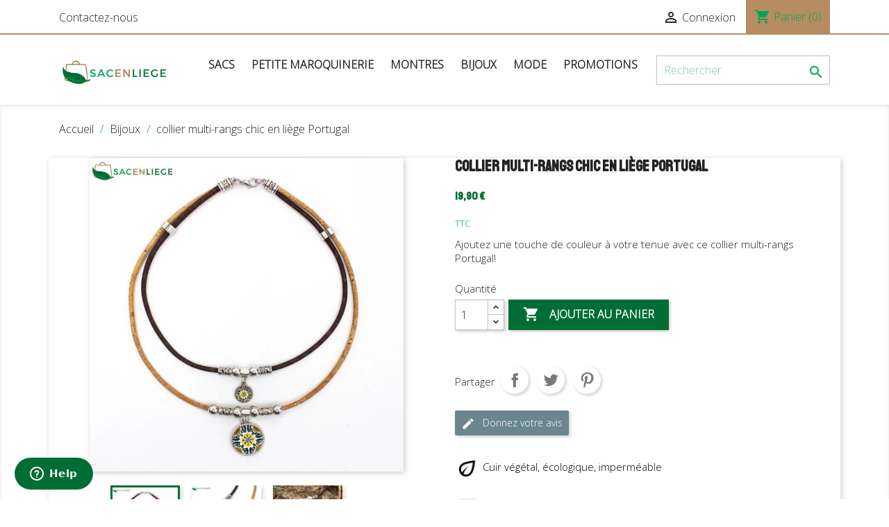

--- FILE ---
content_type: text/html; charset=utf-8
request_url: https://sacenliege.fr/bijoux/2021513-collier-multi-rangs-chic-liege-Portugal.html
body_size: 18756
content:
<!-- begin catalog/product.tpl -->
<!doctype html>
<html lang="fr">

  <head>
    
      
<meta charset="utf-8">
<!-- Start of  Zendesk Widget script -->
<script id="ze-snippet" src="https://static.zdassets.com/ekr/snippet.js?key=cb8a428f-994f-48b2-934a-69a8509b7c15"> </script>
<!-- End of  Zendesk Widget script -->


  <meta http-equiv="x-ua-compatible" content="ie=edge">



  <link rel="canonical" href="https://sacenliege.fr/bijoux/2021513-collier-multi-rangs-chic-liege-Portugal.html">

  <title>collier multi-rangs chic en liège Portugal</title>
  <meta name="description" content="Si vous appréciez les bijoux colorés et la mosaïque, ce collier multi-rangs chic en liège est fait pour vous! Un cadeau idéal pour femme.">
  <meta name="keywords" content="">
      
                  <link rel="alternate" href="https://sacenliege.fr/bijoux/2021513-collier-multi-rangs-chic-liege-Portugal.html" hreflang="fr">
        

<link rel="preconnect" href="https://fonts.gstatic.com">
<link href="https://fonts.googleapis.com/css2?family=Open+Sans:wght@300&family=Staatliches&display=swap" rel="stylesheet">

  <meta name="viewport" content="width=device-width, initial-scale=1">



  <link rel="icon" type="image/vnd.microsoft.icon" href="/img/favicon.ico?1601764667">
  <link rel="shortcut icon" type="image/x-icon" href="/img/favicon.ico?1601764667">



    <link rel="stylesheet" href="https://sacenliege.fr/themes/classic/assets/css/theme.css" type="text/css" media="all">
  <link rel="stylesheet" href="https://sacenliege.fr/modules/blockreassurance/views/css/front.css" type="text/css" media="all">
  <link rel="stylesheet" href="https://sacenliege.fr/modules/everpsblog/views/css/everpsblog-columns.css" type="text/css" media="all">
  <link rel="stylesheet" href="https://sacenliege.fr/modules/everpsblog/views/css/everpsblog-all.css" type="text/css" media="all">
  <link rel="stylesheet" href="https://sacenliege.fr/modules/productcomments/views/css/productcomments.css" type="text/css" media="all">
  <link rel="stylesheet" href="https://sacenliege.fr/js/jquery/ui/themes/base/minified/jquery-ui.min.css" type="text/css" media="all">
  <link rel="stylesheet" href="https://sacenliege.fr/js/jquery/ui/themes/base/minified/jquery.ui.theme.min.css" type="text/css" media="all">
  <link rel="stylesheet" href="https://sacenliege.fr/modules/ps_imageslider/css/homeslider.css" type="text/css" media="all">
  <link rel="stylesheet" href="https://sacenliege.fr/modules/ps_legalcompliance/views/css/aeuc_front.css" type="text/css" media="all">
  <link rel="stylesheet" href="https://sacenliege.fr/themes/classic/assets/css/custom.css" type="text/css" media="all">




  

  <script type="text/javascript">
        var prestashop = {"cart":{"products":[],"totals":{"total":{"type":"total","label":"Total","amount":0,"value":"0,00\u00a0\u20ac"},"total_including_tax":{"type":"total","label":"Total TTC","amount":0,"value":"0,00\u00a0\u20ac"},"total_excluding_tax":{"type":"total","label":"Total HT :","amount":0,"value":"0,00\u00a0\u20ac"}},"subtotals":{"products":{"type":"products","label":"Sous-total","amount":0,"value":"0,00\u00a0\u20ac"},"discounts":null,"shipping":{"type":"shipping","label":"Livraison","amount":0,"value":"gratuit"},"tax":{"type":"tax","label":"Taxes incluses","amount":0,"value":"0,00\u00a0\u20ac"}},"products_count":0,"summary_string":"0 articles","vouchers":{"allowed":1,"added":[]},"discounts":[],"minimalPurchase":0,"minimalPurchaseRequired":""},"currency":{"name":"Euro","iso_code":"EUR","iso_code_num":"978","sign":"\u20ac"},"customer":{"lastname":null,"firstname":null,"email":null,"birthday":null,"newsletter":null,"newsletter_date_add":null,"optin":null,"website":null,"company":null,"siret":null,"ape":null,"is_logged":false,"gender":{"type":null,"name":null},"addresses":[]},"language":{"name":"Fran\u00e7ais (French)","iso_code":"fr","locale":"fr-FR","language_code":"fr","is_rtl":"0","date_format_lite":"d\/m\/Y","date_format_full":"d\/m\/Y H:i:s","id":1},"page":{"title":"","canonical":null,"meta":{"title":"collier multi-rangs chic en li\u00e8ge Portugal","description":"Si vous appr\u00e9ciez les bijoux color\u00e9s et la mosa\u00efque, ce collier multi-rangs chic en li\u00e8ge est fait pour vous! Un cadeau id\u00e9al pour femme.","keywords":"","robots":"index"},"page_name":"product","body_classes":{"lang-fr":true,"lang-rtl":false,"country-FR":true,"currency-EUR":true,"layout-full-width":true,"page-product":true,"tax-display-enabled":true,"product-id-2021513":true,"product-collier multi-rangs chic en li\u00e8ge Portugal":true,"product-id-category-42":true,"product-id-manufacturer-0":true,"product-id-supplier-0":true,"product-available-for-order":true},"admin_notifications":[]},"shop":{"name":"sacenliege.fr","logo":"\/img\/sacenliege-logo-1601764667.jpg","stores_icon":"\/img\/logo_stores.png","favicon":"\/img\/favicon.ico"},"urls":{"base_url":"https:\/\/sacenliege.fr\/","current_url":"https:\/\/sacenliege.fr\/bijoux\/2021513-collier-multi-rangs-chic-liege-Portugal.html","shop_domain_url":"https:\/\/sacenliege.fr","img_ps_url":"https:\/\/sacenliege.fr\/img\/","img_cat_url":"https:\/\/sacenliege.fr\/img\/c\/","img_lang_url":"https:\/\/sacenliege.fr\/img\/l\/","img_prod_url":"https:\/\/sacenliege.fr\/img\/p\/","img_manu_url":"https:\/\/sacenliege.fr\/img\/m\/","img_sup_url":"https:\/\/sacenliege.fr\/img\/su\/","img_ship_url":"https:\/\/sacenliege.fr\/img\/s\/","img_store_url":"https:\/\/sacenliege.fr\/img\/st\/","img_col_url":"https:\/\/sacenliege.fr\/img\/co\/","img_url":"https:\/\/sacenliege.fr\/themes\/classic\/assets\/img\/","css_url":"https:\/\/sacenliege.fr\/themes\/classic\/assets\/css\/","js_url":"https:\/\/sacenliege.fr\/themes\/classic\/assets\/js\/","pic_url":"https:\/\/sacenliege.fr\/upload\/","pages":{"address":"https:\/\/sacenliege.fr\/adresse","addresses":"https:\/\/sacenliege.fr\/adresses","authentication":"https:\/\/sacenliege.fr\/connexion","cart":"https:\/\/sacenliege.fr\/panier","category":"https:\/\/sacenliege.fr\/index.php?controller=category","cms":"https:\/\/sacenliege.fr\/index.php?controller=cms","contact":"https:\/\/sacenliege.fr\/nous-contacter","discount":"https:\/\/sacenliege.fr\/reduction","guest_tracking":"https:\/\/sacenliege.fr\/suivi-commande-invite","history":"https:\/\/sacenliege.fr\/historique-commandes","identity":"https:\/\/sacenliege.fr\/identite","index":"https:\/\/sacenliege.fr\/","my_account":"https:\/\/sacenliege.fr\/mon-compte","order_confirmation":"https:\/\/sacenliege.fr\/confirmation-commande","order_detail":"https:\/\/sacenliege.fr\/index.php?controller=order-detail","order_follow":"https:\/\/sacenliege.fr\/suivi-commande","order":"https:\/\/sacenliege.fr\/commande","order_return":"https:\/\/sacenliege.fr\/index.php?controller=order-return","order_slip":"https:\/\/sacenliege.fr\/avoirs","pagenotfound":"https:\/\/sacenliege.fr\/page-introuvable","password":"https:\/\/sacenliege.fr\/recuperation-mot-de-passe","pdf_invoice":"https:\/\/sacenliege.fr\/index.php?controller=pdf-invoice","pdf_order_return":"https:\/\/sacenliege.fr\/index.php?controller=pdf-order-return","pdf_order_slip":"https:\/\/sacenliege.fr\/index.php?controller=pdf-order-slip","prices_drop":"https:\/\/sacenliege.fr\/promotions","product":"https:\/\/sacenliege.fr\/index.php?controller=product","search":"https:\/\/sacenliege.fr\/recherche","sitemap":"https:\/\/sacenliege.fr\/plan du site","stores":"https:\/\/sacenliege.fr\/magasins","supplier":"https:\/\/sacenliege.fr\/fournisseur","register":"https:\/\/sacenliege.fr\/connexion?create_account=1","order_login":"https:\/\/sacenliege.fr\/commande?login=1"},"alternative_langs":{"fr":"https:\/\/sacenliege.fr\/bijoux\/2021513-collier-multi-rangs-chic-liege-Portugal.html"},"theme_assets":"\/themes\/classic\/assets\/","actions":{"logout":"https:\/\/sacenliege.fr\/?mylogout="},"no_picture_image":{"bySize":{"small_default":{"url":"https:\/\/sacenliege.fr\/img\/p\/fr-default-small_default.jpg","width":98,"height":98},"cart_default":{"url":"https:\/\/sacenliege.fr\/img\/p\/fr-default-cart_default.jpg","width":125,"height":125},"home_default":{"url":"https:\/\/sacenliege.fr\/img\/p\/fr-default-home_default.jpg","width":250,"height":250},"medium_default":{"url":"https:\/\/sacenliege.fr\/img\/p\/fr-default-medium_default.jpg","width":452,"height":452},"large_default":{"url":"https:\/\/sacenliege.fr\/img\/p\/fr-default-large_default.jpg","width":800,"height":800}},"small":{"url":"https:\/\/sacenliege.fr\/img\/p\/fr-default-small_default.jpg","width":98,"height":98},"medium":{"url":"https:\/\/sacenliege.fr\/img\/p\/fr-default-home_default.jpg","width":250,"height":250},"large":{"url":"https:\/\/sacenliege.fr\/img\/p\/fr-default-large_default.jpg","width":800,"height":800},"legend":""}},"configuration":{"display_taxes_label":true,"display_prices_tax_incl":true,"is_catalog":false,"show_prices":true,"opt_in":{"partner":true},"quantity_discount":{"type":"discount","label":"Remise"},"voucher_enabled":1,"return_enabled":0},"field_required":[],"breadcrumb":{"links":[{"title":"Accueil","url":"https:\/\/sacenliege.fr\/"},{"title":"Bijoux","url":"https:\/\/sacenliege.fr\/42-bijoux"},{"title":"collier multi-rangs chic en li\u00e8ge Portugal","url":"https:\/\/sacenliege.fr\/bijoux\/2021513-collier-multi-rangs-chic-liege-Portugal.html"}],"count":3},"link":{"protocol_link":"https:\/\/","protocol_content":"https:\/\/"},"time":1770076539,"static_token":"e8c0bec9ed26817676ef73045eeb0756","token":"7d6ede50b1ce8c8df90d43ccfffc5ea8"};
        var psr_icon_color = "#F19D76";
      </script>



  
<!-- begin module:ps_feeder/views/template/hook/ps_feeder.tpl -->
<!-- begin /home/u363975029/domains/sacenliege.fr/public_html/modules/ps_feeder/views/template/hook/ps_feeder.tpl --><link rel="alternate" type="application/rss+xml" title="collier multi-rangs chic en liège Portugal" href="//sacenliege.fr/module/ps_feeder/rss?id_category=42&orderby=position&orderway=asc">
<!-- end /home/u363975029/domains/sacenliege.fr/public_html/modules/ps_feeder/views/template/hook/ps_feeder.tpl -->
<!-- end module:ps_feeder/views/template/hook/ps_feeder.tpl -->




    
  <meta property="og:type" content="product">
  <meta property="og:url" content="https://sacenliege.fr/bijoux/2021513-collier-multi-rangs-chic-liege-Portugal.html">
  <meta property="og:title" content="collier multi-rangs chic en liège Portugal">
  <meta property="og:site_name" content="sacenliege.fr">
  <meta property="og:description" content="Si vous appréciez les bijoux colorés et la mosaïque, ce collier multi-rangs chic en liège est fait pour vous! Un cadeau idéal pour femme.">
  <meta property="og:image" content="https://sacenliege.fr/794-large_default/collier-multi-rangs-chic-liege-Portugal.jpg">
      <meta property="product:pretax_price:amount" content="19.9">
    <meta property="product:pretax_price:currency" content="EUR">
    <meta property="product:price:amount" content="19.9">
    <meta property="product:price:currency" content="EUR">
    
  </head>

  <body id="product" class="lang-fr country-fr currency-eur layout-full-width page-product tax-display-enabled product-id-2021513 product-collier-multi-rangs-chic-en-liege-portugal product-id-category-42 product-id-manufacturer-0 product-id-supplier-0 product-available-for-order">

    
      
    

    <main>
      
              

      <header id="header">
        
          
  <div class="header-banner">
    
  </div>



  <nav class="header-nav">
    <div class="container">
      <div class="row">
        <div class="hidden-sm-down">
          <div class="col-md-5 col-xs-12">
            
<!-- begin module:ps_contactinfo/nav.tpl -->
<!-- begin /home/u363975029/domains/sacenliege.fr/public_html/themes/classic/modules/ps_contactinfo/nav.tpl --><div id="_desktop_contact_link">
  <div id="contact-link">
          <a href="https://sacenliege.fr/nous-contacter">Contactez-nous</a>
      </div>
</div>
<!-- end /home/u363975029/domains/sacenliege.fr/public_html/themes/classic/modules/ps_contactinfo/nav.tpl -->
<!-- end module:ps_contactinfo/nav.tpl -->

          </div>
          <div class="col-md-7 right-nav">
              
<!-- begin module:ps_customersignin/ps_customersignin.tpl -->
<!-- begin /home/u363975029/domains/sacenliege.fr/public_html/themes/classic/modules/ps_customersignin/ps_customersignin.tpl --><div id="_desktop_user_info">
  <div class="user-info">
          <a
        href="https://sacenliege.fr/mon-compte"
        title="Identifiez-vous"
        rel="nofollow"
      >
        <i class="material-icons">&#xE7FF;</i>
        <span class="hidden-sm-down">Connexion</span>
      </a>
      </div>
</div>
<!-- end /home/u363975029/domains/sacenliege.fr/public_html/themes/classic/modules/ps_customersignin/ps_customersignin.tpl -->
<!-- end module:ps_customersignin/ps_customersignin.tpl -->

<!-- begin module:ps_shoppingcart/ps_shoppingcart.tpl -->
<!-- begin /home/u363975029/domains/sacenliege.fr/public_html/themes/classic/modules/ps_shoppingcart/ps_shoppingcart.tpl --><div id="_desktop_cart">
  <div class="blockcart cart-preview inactive" data-refresh-url="//sacenliege.fr/module/ps_shoppingcart/ajax">
    <div class="header">
              <i class="material-icons shopping-cart">shopping_cart</i>
        <span class="hidden-sm-down">Panier</span>
        <span class="cart-products-count">(0)</span>
          </div>
  </div>
</div>
<!-- end /home/u363975029/domains/sacenliege.fr/public_html/themes/classic/modules/ps_shoppingcart/ps_shoppingcart.tpl -->
<!-- end module:ps_shoppingcart/ps_shoppingcart.tpl -->

          </div>
        </div>
        <div class="hidden-md-up text-sm-center mobile">
          <div class="float-xs-left" id="menu-icon">
            <i class="material-icons d-inline">&#xE5D2;</i>
          </div>
          <div class="float-xs-right" id="_mobile_cart"></div>
          <div class="float-xs-right" id="_mobile_user_info"></div>
          <div class="top-logo" id="_mobile_logo"></div>
          <div class="clearfix"></div>
        </div>
      </div>
    </div>
  </nav>



  <div class="header-top">
    <div class="container">
       <div class="row">
        <div class="col-md-2 hidden-sm-down" id="_desktop_logo">
                            <a href="https://sacenliege.fr/">
                  <img class="logo img-responsive" src="/img/sacenliege-logo-1601764667.jpg" alt="sacenliege.fr">
                </a>
                    </div>
        <div class="col-md-10 col-sm-12 position-static">
          
<!-- begin module:ps_mainmenu/ps_mainmenu.tpl -->
<!-- begin /home/u363975029/domains/sacenliege.fr/public_html/themes/classic/modules/ps_mainmenu/ps_mainmenu.tpl -->

<div class="menu js-top-menu position-static hidden-sm-down" id="_desktop_top_menu">
    
          <ul class="top-menu" id="top-menu" data-depth="0">
                    <li class="category" id="category-12">
                          <a
                class="dropdown-item"
                href="https://sacenliege.fr/12-sac-en-liege" data-depth="0"
                              >
                                                                      <span class="float-xs-right hidden-md-up">
                    <span data-target="#top_sub_menu_35098" data-toggle="collapse" class="navbar-toggler collapse-icons">
                      <i class="material-icons add">&#xE313;</i>
                      <i class="material-icons remove">&#xE316;</i>
                    </span>
                  </span>
                                Sacs
              </a>
                            <div  class="popover sub-menu js-sub-menu collapse" id="top_sub_menu_35098">
                
          <ul class="top-menu"  data-depth="1">
                    <li class="category" id="category-36">
                          <a
                class="dropdown-item dropdown-submenu"
                href="https://sacenliege.fr/36-sac-a-main" data-depth="1"
                              >
                                Sacs à main
              </a>
                          </li>
                    <li class="category" id="category-37">
                          <a
                class="dropdown-item dropdown-submenu"
                href="https://sacenliege.fr/37-sac-a-dos" data-depth="1"
                              >
                                Sacs à dos
              </a>
                          </li>
                    <li class="category" id="category-38">
                          <a
                class="dropdown-item dropdown-submenu"
                href="https://sacenliege.fr/38-sac-bandouliere" data-depth="1"
                              >
                                Sacs bandoulières
              </a>
                          </li>
                    <li class="category" id="category-39">
                          <a
                class="dropdown-item dropdown-submenu"
                href="https://sacenliege.fr/39-tote-bag" data-depth="1"
                              >
                                Tote bags
              </a>
                          </li>
              </ul>
    
              </div>
                          </li>
                    <li class="category" id="category-41">
                          <a
                class="dropdown-item"
                href="https://sacenliege.fr/41-maroquinerie-liege" data-depth="0"
                              >
                                                                      <span class="float-xs-right hidden-md-up">
                    <span data-target="#top_sub_menu_85715" data-toggle="collapse" class="navbar-toggler collapse-icons">
                      <i class="material-icons add">&#xE313;</i>
                      <i class="material-icons remove">&#xE316;</i>
                    </span>
                  </span>
                                Petite maroquinerie
              </a>
                            <div  class="popover sub-menu js-sub-menu collapse" id="top_sub_menu_85715">
                
          <ul class="top-menu"  data-depth="1">
                    <li class="category" id="category-13">
                          <a
                class="dropdown-item dropdown-submenu"
                href="https://sacenliege.fr/13-portefeuilles" data-depth="1"
                              >
                                Portefeuilles
              </a>
                          </li>
                    <li class="category" id="category-31">
                          <a
                class="dropdown-item dropdown-submenu"
                href="https://sacenliege.fr/31-porte-monnaies" data-depth="1"
                              >
                                Porte-monnaies
              </a>
                          </li>
                    <li class="category" id="category-32">
                          <a
                class="dropdown-item dropdown-submenu"
                href="https://sacenliege.fr/32-trousse" data-depth="1"
                              >
                                Trousses
              </a>
                          </li>
              </ul>
    
              </div>
                          </li>
                    <li class="category" id="category-33">
                          <a
                class="dropdown-item"
                href="https://sacenliege.fr/33-montre" data-depth="0"
                              >
                                Montres
              </a>
                          </li>
                    <li class="category" id="category-42">
                          <a
                class="dropdown-item"
                href="https://sacenliege.fr/42-bijoux" data-depth="0"
                              >
                                                                      <span class="float-xs-right hidden-md-up">
                    <span data-target="#top_sub_menu_65674" data-toggle="collapse" class="navbar-toggler collapse-icons">
                      <i class="material-icons add">&#xE313;</i>
                      <i class="material-icons remove">&#xE316;</i>
                    </span>
                  </span>
                                Bijoux
              </a>
                            <div  class="popover sub-menu js-sub-menu collapse" id="top_sub_menu_65674">
                
          <ul class="top-menu"  data-depth="1">
                    <li class="category" id="category-14">
                          <a
                class="dropdown-item dropdown-submenu"
                href="https://sacenliege.fr/14-bracelet" data-depth="1"
                              >
                                Bracelets
              </a>
                          </li>
                    <li class="category" id="category-15">
                          <a
                class="dropdown-item dropdown-submenu"
                href="https://sacenliege.fr/15-bague" data-depth="1"
                              >
                                Bagues
              </a>
                          </li>
                    <li class="category" id="category-16">
                          <a
                class="dropdown-item dropdown-submenu"
                href="https://sacenliege.fr/16-boucles-d-oreilles" data-depth="1"
                              >
                                Boucles d&#039;oreilles
              </a>
                          </li>
                    <li class="category" id="category-17">
                          <a
                class="dropdown-item dropdown-submenu"
                href="https://sacenliege.fr/17-collier" data-depth="1"
                              >
                                Colliers
              </a>
                          </li>
              </ul>
    
              </div>
                          </li>
                    <li class="category" id="category-40">
                          <a
                class="dropdown-item"
                href="https://sacenliege.fr/40-mode-liege" data-depth="0"
                              >
                                                                      <span class="float-xs-right hidden-md-up">
                    <span data-target="#top_sub_menu_49185" data-toggle="collapse" class="navbar-toggler collapse-icons">
                      <i class="material-icons add">&#xE313;</i>
                      <i class="material-icons remove">&#xE316;</i>
                    </span>
                  </span>
                                Mode
              </a>
                            <div  class="popover sub-menu js-sub-menu collapse" id="top_sub_menu_49185">
                
          <ul class="top-menu"  data-depth="1">
                    <li class="category" id="category-19">
                          <a
                class="dropdown-item dropdown-submenu"
                href="https://sacenliege.fr/19-noeud-papillon" data-depth="1"
                              >
                                Noeuds papillon
              </a>
                          </li>
                    <li class="category" id="category-18">
                          <a
                class="dropdown-item dropdown-submenu"
                href="https://sacenliege.fr/18-lunettes" data-depth="1"
                              >
                                Lunettes et étuis
              </a>
                          </li>
                    <li class="category" id="category-34">
                          <a
                class="dropdown-item dropdown-submenu"
                href="https://sacenliege.fr/34-bouton-de-manchette" data-depth="1"
                              >
                                Boutons de manchette
              </a>
                          </li>
              </ul>
    
              </div>
                          </li>
                    <li class="link" id="lnk-promotions">
                          <a
                class="dropdown-item"
                href="https://sacenliege.fr/promotions" data-depth="0"
                              >
                                Promotions
              </a>
                          </li>
              </ul>
    
    <div class="clearfix"></div>
</div>
<!-- end /home/u363975029/domains/sacenliege.fr/public_html/themes/classic/modules/ps_mainmenu/ps_mainmenu.tpl -->
<!-- end module:ps_mainmenu/ps_mainmenu.tpl -->

<!-- begin module:ps_searchbar/ps_searchbar.tpl -->
<!-- begin /home/u363975029/domains/sacenliege.fr/public_html/themes/classic/modules/ps_searchbar/ps_searchbar.tpl --><!-- Block search module TOP -->
<div id="search_widget" class="search-widget" data-search-controller-url="//sacenliege.fr/recherche">
	<form method="get" action="//sacenliege.fr/recherche">
		<input type="hidden" name="controller" value="search">
		<input type="text" name="s" value="" placeholder="Rechercher" aria-label="Rechercher">
		<button type="submit">
			<i class="material-icons search">&#xE8B6;</i>
      <span class="hidden-xl-down">Rechercher</span>
		</button>
	</form>
</div>
<!-- /Block search module TOP -->
<!-- end /home/u363975029/domains/sacenliege.fr/public_html/themes/classic/modules/ps_searchbar/ps_searchbar.tpl -->
<!-- end module:ps_searchbar/ps_searchbar.tpl -->

          <div class="clearfix"></div>
        </div>
      </div>
      <div id="mobile_top_menu_wrapper" class="row hidden-md-up" style="display:none;">
        <div class="js-top-menu mobile" id="_mobile_top_menu"></div>
        <div class="js-top-menu-bottom">
          <div id="_mobile_currency_selector"></div>
          <div id="_mobile_language_selector"></div>
          <div id="_mobile_contact_link"></div>
        </div>
      </div>
    </div>
  </div>
  

        
      </header>

      
        
<aside id="notifications">
  <div class="container">
    
    
    
      </div>
</aside>
      

      <section id="wrapper">
        
        <div class="container">
          
            <nav data-depth="3" class="breadcrumb hidden-sm-down">
  <ol itemscope itemtype="http://schema.org/BreadcrumbList">
    
              
          <li itemprop="itemListElement" itemscope itemtype="http://schema.org/ListItem">
            <a itemprop="item" href="https://sacenliege.fr/">
              <span itemprop="name">Accueil</span>
            </a>
            <meta itemprop="position" content="1">
          </li>
        
              
          <li itemprop="itemListElement" itemscope itemtype="http://schema.org/ListItem">
            <a itemprop="item" href="https://sacenliege.fr/42-bijoux">
              <span itemprop="name">Bijoux</span>
            </a>
            <meta itemprop="position" content="2">
          </li>
        
              
          <li itemprop="itemListElement" itemscope itemtype="http://schema.org/ListItem">
            <a itemprop="item" href="https://sacenliege.fr/bijoux/2021513-collier-multi-rangs-chic-liege-Portugal.html">
              <span itemprop="name">collier multi-rangs chic en liège Portugal</span>
            </a>
            <meta itemprop="position" content="3">
          </li>
        
          
  </ol>
</nav>
          

          

          
  <div id="content-wrapper">
    
    

  <section id="main" itemscope itemtype="https://schema.org/Product">
    <meta itemprop="url" content="https://sacenliege.fr/bijoux/2021513-collier-multi-rangs-chic-liege-Portugal.html">

    <div class="row product-container">
      <div class="col-md-6">
        
          <section class="page-content" id="content">
            
              <!-- @todo: use include file='catalog/_partials/product-flags.tpl'} -->
              
                <ul class="product-flags">
                                  </ul>
              

              
                <div class="images-container">
  
    <div class="product-cover">
              <img class="js-qv-product-cover" src="https://sacenliege.fr/794-large_default/collier-multi-rangs-chic-liege-Portugal.jpg" alt="" title="" style="width:100%;" itemprop="image">
        <div class="layer hidden-sm-down" data-toggle="modal" data-target="#product-modal">
          <i class="material-icons zoom-in">&#xE8FF;</i>
        </div>
          </div>
  

  
    <div class="js-qv-mask mask">
      <ul class="product-images js-qv-product-images">
                  <li class="thumb-container">
            <img
              class="thumb js-thumb  selected "
              data-image-medium-src="https://sacenliege.fr/794-medium_default/collier-multi-rangs-chic-liege-Portugal.jpg"
              data-image-large-src="https://sacenliege.fr/794-large_default/collier-multi-rangs-chic-liege-Portugal.jpg"
              src="https://sacenliege.fr/794-home_default/collier-multi-rangs-chic-liege-Portugal.jpg"
              alt=""
              title=""
              width="100"
              itemprop="image"
            >
          </li>
                  <li class="thumb-container">
            <img
              class="thumb js-thumb "
              data-image-medium-src="https://sacenliege.fr/795-medium_default/collier-multi-rangs-chic-liege-Portugal.jpg"
              data-image-large-src="https://sacenliege.fr/795-large_default/collier-multi-rangs-chic-liege-Portugal.jpg"
              src="https://sacenliege.fr/795-home_default/collier-multi-rangs-chic-liege-Portugal.jpg"
              alt=""
              title=""
              width="100"
              itemprop="image"
            >
          </li>
                  <li class="thumb-container">
            <img
              class="thumb js-thumb "
              data-image-medium-src="https://sacenliege.fr/796-medium_default/collier-multi-rangs-chic-liege-Portugal.jpg"
              data-image-large-src="https://sacenliege.fr/796-large_default/collier-multi-rangs-chic-liege-Portugal.jpg"
              src="https://sacenliege.fr/796-home_default/collier-multi-rangs-chic-liege-Portugal.jpg"
              alt=""
              title=""
              width="100"
              itemprop="image"
            >
          </li>
              </ul>
    </div>
  
</div>

              
              <div class="scroll-box-arrows">
                <i class="material-icons left">&#xE314;</i>
                <i class="material-icons right">&#xE315;</i>
              </div>

            
          </section>
        
        </div>
        <div class="col-md-6">
          
            
              <h1 class="h1" itemprop="name">collier multi-rangs chic en liège Portugal</h1>
            
          
          
              <div class="product-prices">
    
          

    
      <div
        class="product-price h5 "
        itemprop="offers"
        itemscope
        itemtype="https://schema.org/Offer"
      >
        <link itemprop="availability" href="https://schema.org/InStock"/>
        <meta itemprop="priceCurrency" content="EUR">

        <div class="current-price">
          <span itemprop="price" content="19.9">19,90 €</span>

                  </div>

        
                  
      </div>
    

    
          

    
          

    
          

    

    <div class="tax-shipping-delivery-label">
              TTC
            
<!-- begin modules/ps_legalcompliance/views/templates/hook/hookDisplayProductPriceBlock_price.tpl -->
        
<!-- end modules/ps_legalcompliance/views/templates/hook/hookDisplayProductPriceBlock_price.tpl -->

      
<!-- begin modules/ps_legalcompliance/views/templates/hook/hookDisplayProductPriceBlock_after_price.tpl -->
        
<!-- end modules/ps_legalcompliance/views/templates/hook/hookDisplayProductPriceBlock_after_price.tpl -->

                        </div>
  </div>
          

          <div class="product-information">
            
              <div id="product-description-short-2021513" itemprop="description">Ajoutez une touche de couleur à votre tenue avec ce collier multi-rangs Portugal!</div>
            

            
            <div class="product-actions">
              
                <form action="https://sacenliege.fr/panier" method="post" id="add-to-cart-or-refresh">
                  <input type="hidden" name="token" value="e8c0bec9ed26817676ef73045eeb0756">
                  <input type="hidden" name="id_product" value="2021513" id="product_page_product_id">
                  <input type="hidden" name="id_customization" value="0" id="product_customization_id">

                  
                    <div class="product-variants">
  </div>
                  

                  
                                      

                  
                    <section class="product-discounts">
  </section>
                  

                  
                    <div class="product-add-to-cart">
      <span class="control-label">Quantité</span>

    
      <div class="product-quantity clearfix">
        <div class="qty">
          <input
            type="number"
            name="qty"
            id="quantity_wanted"
            value="1"
            class="input-group"
            min="1"
            aria-label="Quantité"
          >
        </div>

        <div class="add">
          <button
            class="btn btn-primary add-to-cart"
            data-button-action="add-to-cart"
            type="submit"
                      >
            <i class="material-icons shopping-cart">&#xE547;</i>
            Ajouter au panier
          </button>
        </div>

        
      </div>
    

    
      <span id="product-availability">
              </span>
    

    
      <p class="product-minimal-quantity">
              </p>
    
  </div>
                  

                  
                    <div class="product-additional-info">
  
<!-- begin module:ps_sharebuttons/views/templates/hook/ps_sharebuttons.tpl -->
<!-- begin /home/u363975029/domains/sacenliege.fr/public_html/themes/classic/modules/ps_sharebuttons/views/templates/hook/ps_sharebuttons.tpl -->

      <div class="social-sharing">
      <span>Partager</span>
      <ul>
                  <li class="facebook icon-gray"><a href="https://www.facebook.com/sharer.php?u=https%3A%2F%2Fsacenliege.fr%2Fbijoux%2F2021513-collier-multi-rangs-chic-liege-Portugal.html" class="text-hide" title="Partager" target="_blank">Partager</a></li>
                  <li class="twitter icon-gray"><a href="https://twitter.com/intent/tweet?text=collier+multi-rangs+chic+en+li%C3%A8ge+Portugal https%3A%2F%2Fsacenliege.fr%2Fbijoux%2F2021513-collier-multi-rangs-chic-liege-Portugal.html" class="text-hide" title="Tweet" target="_blank">Tweet</a></li>
                  <li class="pinterest icon-gray"><a href="https://www.pinterest.com/pin/create/button/?media=https%3A%2F%2Fsacenliege.fr%2F794%2Fcollier-multi-rangs-chic-liege-Portugal.jpg&amp;url=https%3A%2F%2Fsacenliege.fr%2Fbijoux%2F2021513-collier-multi-rangs-chic-liege-Portugal.html" class="text-hide" title="Pinterest" target="_blank">Pinterest</a></li>
              </ul>
    </div>
  
<!-- end /home/u363975029/domains/sacenliege.fr/public_html/themes/classic/modules/ps_sharebuttons/views/templates/hook/ps_sharebuttons.tpl -->
<!-- end module:ps_sharebuttons/views/templates/hook/ps_sharebuttons.tpl -->

<!-- begin module:productcomments/views/templates/hook/product-additional-info.tpl -->
<!-- begin /home/u363975029/domains/sacenliege.fr/public_html/modules/productcomments/views/templates/hook/product-additional-info.tpl -->
<div class="product-comments-additional-info">
            <button class="btn btn-comment post-product-comment">
        <i class="material-icons shopping-cart">edit</i>
        Donnez votre avis
      </button>
      </div>
<!-- end /home/u363975029/domains/sacenliege.fr/public_html/modules/productcomments/views/templates/hook/product-additional-info.tpl -->
<!-- end module:productcomments/views/templates/hook/product-additional-info.tpl -->

</div>
                  

                                    
                </form>
              

            </div>

            
              
<!-- begin modules/blockreassurance/views/templates/hook/displayBlockProduct.tpl -->
<div class="blockreassurance_product">
            <div>
            <span class="item-product">
                                                        <img class="svg invisible" src="/modules/blockreassurance/views/img/img_perso/outline_eco_black_18dp.png">
                                    &nbsp;
            </span>
                          <p class="block-title" style="color:#000000;">Cuir végétal, écologique, imperméable</p>
                    </div>
            <div>
            <span class="item-product">
                                                        <img class="svg invisible" src="/modules/blockreassurance/views/img/img_perso/outline_payment_black_18dp.png">
                                    &nbsp;
            </span>
                          <p class="block-title" style="color:#000000;">Chèque, virement, cartes acceptées</p>
                    </div>
            <div>
            <span class="item-product">
                                                        <img class="svg invisible" src="/modules/blockreassurance/views/img/img_perso/outline_local_shipping_black_18dp.png">
                                    &nbsp;
            </span>
                          <p class="block-title" style="color:#000000;">Livraison offerte partout dans le monde</p>
                    </div>
        <div class="clearfix"></div>
</div>

<!-- end modules/blockreassurance/views/templates/hook/displayBlockProduct.tpl -->

            
      </div>
    </div>
            
              <div class="tabs">
                <ul class="nav nav-tabs" role="tablist">
                                      <li class="nav-item">
                       <a
                         class="nav-link active"
                         data-toggle="tab"
                         href="#description"
                         role="tab"
                         aria-controls="description"
                          aria-selected="true">Description</a>
                    </li>
                                    <li class="nav-item">
                    <a
                      class="nav-link"
                      data-toggle="tab"
                      href="#product-details"
                      role="tab"
                      aria-controls="product-details"
                      >Détails du produit</a>
                  </li>
                                                    </ul>

                <div class="tab-content" id="tab-content">
                 <div class="tab-pane fade in active" id="description" role="tabpanel">
                   
                     <div class="product-description"><p>Pour vous qui appréciez les bijoux colorés, optez pour ce collier multi-rangs en liège!</p>
<p>Un collier multi-rangs chic pour femme et que vous pouvez porter en toutes occasions</p>
<p>Ce collier fera un joli cadeau à toutes celles qui aiment la mosaïque</p></div>
                   
                 </div>

                 
                   <div class="tab-pane fade"
     id="product-details"
     data-product="{&quot;id_shop_default&quot;:&quot;1&quot;,&quot;id_manufacturer&quot;:&quot;0&quot;,&quot;id_supplier&quot;:&quot;0&quot;,&quot;reference&quot;:&quot;CMR0121&quot;,&quot;is_virtual&quot;:&quot;0&quot;,&quot;delivery_in_stock&quot;:&quot;&quot;,&quot;delivery_out_stock&quot;:&quot;&quot;,&quot;id_category_default&quot;:&quot;42&quot;,&quot;on_sale&quot;:&quot;0&quot;,&quot;online_only&quot;:&quot;0&quot;,&quot;ecotax&quot;:0,&quot;minimal_quantity&quot;:&quot;1&quot;,&quot;low_stock_threshold&quot;:null,&quot;low_stock_alert&quot;:&quot;0&quot;,&quot;price&quot;:&quot;19,90\u00a0\u20ac&quot;,&quot;unity&quot;:&quot;&quot;,&quot;unit_price_ratio&quot;:&quot;1.047368&quot;,&quot;additional_shipping_cost&quot;:&quot;0.00&quot;,&quot;customizable&quot;:&quot;0&quot;,&quot;text_fields&quot;:&quot;0&quot;,&quot;uploadable_files&quot;:&quot;0&quot;,&quot;redirect_type&quot;:&quot;301-category&quot;,&quot;id_type_redirected&quot;:&quot;0&quot;,&quot;available_for_order&quot;:&quot;1&quot;,&quot;available_date&quot;:&quot;0000-00-00&quot;,&quot;show_condition&quot;:&quot;0&quot;,&quot;condition&quot;:&quot;new&quot;,&quot;show_price&quot;:&quot;1&quot;,&quot;indexed&quot;:&quot;1&quot;,&quot;visibility&quot;:&quot;both&quot;,&quot;cache_default_attribute&quot;:&quot;0&quot;,&quot;advanced_stock_management&quot;:&quot;0&quot;,&quot;date_add&quot;:&quot;2021-01-11 18:24:23&quot;,&quot;date_upd&quot;:&quot;2022-01-21 15:16:29&quot;,&quot;pack_stock_type&quot;:&quot;3&quot;,&quot;meta_description&quot;:&quot;Si vous appr\u00e9ciez les bijoux color\u00e9s et la mosa\u00efque, ce collier multi-rangs chic en li\u00e8ge est fait pour vous! Un cadeau id\u00e9al pour femme.&quot;,&quot;meta_keywords&quot;:&quot;&quot;,&quot;meta_title&quot;:&quot;collier multi-rangs chic en li\u00e8ge Portugal&quot;,&quot;link_rewrite&quot;:&quot;collier-multi-rangs-chic-liege-Portugal&quot;,&quot;name&quot;:&quot;collier multi-rangs chic en li\u00e8ge Portugal&quot;,&quot;description&quot;:&quot;&lt;p&gt;Pour vous qui appr\u00e9ciez les bijoux color\u00e9s, optez pour ce collier multi-rangs en li\u00e8ge!&lt;\/p&gt;\n&lt;p&gt;Un collier multi-rangs chic pour femme et que vous pouvez porter en toutes occasions&lt;\/p&gt;\n&lt;p&gt;Ce collier fera un joli cadeau \u00e0 toutes celles qui aiment la mosa\u00efque&lt;\/p&gt;&quot;,&quot;description_short&quot;:&quot;Ajoutez une touche de couleur \u00e0 votre tenue avec ce collier multi-rangs Portugal!&quot;,&quot;available_now&quot;:&quot;&quot;,&quot;available_later&quot;:&quot;&quot;,&quot;id&quot;:2021513,&quot;id_product&quot;:2021513,&quot;out_of_stock&quot;:0,&quot;new&quot;:0,&quot;id_product_attribute&quot;:&quot;0&quot;,&quot;quantity_wanted&quot;:1,&quot;extraContent&quot;:[],&quot;allow_oosp&quot;:0,&quot;category&quot;:&quot;bijoux&quot;,&quot;category_name&quot;:&quot;Bijoux&quot;,&quot;link&quot;:&quot;https:\/\/sacenliege.fr\/bijoux\/2021513-collier-multi-rangs-chic-liege-Portugal.html&quot;,&quot;attribute_price&quot;:0,&quot;price_tax_exc&quot;:19.9,&quot;price_without_reduction&quot;:19.9,&quot;reduction&quot;:0,&quot;specific_prices&quot;:[],&quot;quantity&quot;:3,&quot;quantity_all_versions&quot;:3,&quot;id_image&quot;:&quot;fr-default&quot;,&quot;features&quot;:[],&quot;attachments&quot;:[],&quot;virtual&quot;:0,&quot;pack&quot;:0,&quot;packItems&quot;:[],&quot;nopackprice&quot;:0,&quot;customization_required&quot;:false,&quot;rate&quot;:0,&quot;tax_name&quot;:&quot;&quot;,&quot;ecotax_rate&quot;:0,&quot;unit_price&quot;:&quot;19,00\u00a0\u20ac&quot;,&quot;customizations&quot;:{&quot;fields&quot;:[]},&quot;id_customization&quot;:0,&quot;is_customizable&quot;:false,&quot;show_quantities&quot;:false,&quot;quantity_label&quot;:&quot;Produits&quot;,&quot;quantity_discounts&quot;:[],&quot;customer_group_discount&quot;:0,&quot;images&quot;:[{&quot;bySize&quot;:{&quot;small_default&quot;:{&quot;url&quot;:&quot;https:\/\/sacenliege.fr\/794-small_default\/collier-multi-rangs-chic-liege-Portugal.jpg&quot;,&quot;width&quot;:98,&quot;height&quot;:98},&quot;cart_default&quot;:{&quot;url&quot;:&quot;https:\/\/sacenliege.fr\/794-cart_default\/collier-multi-rangs-chic-liege-Portugal.jpg&quot;,&quot;width&quot;:125,&quot;height&quot;:125},&quot;home_default&quot;:{&quot;url&quot;:&quot;https:\/\/sacenliege.fr\/794-home_default\/collier-multi-rangs-chic-liege-Portugal.jpg&quot;,&quot;width&quot;:250,&quot;height&quot;:250},&quot;medium_default&quot;:{&quot;url&quot;:&quot;https:\/\/sacenliege.fr\/794-medium_default\/collier-multi-rangs-chic-liege-Portugal.jpg&quot;,&quot;width&quot;:452,&quot;height&quot;:452},&quot;large_default&quot;:{&quot;url&quot;:&quot;https:\/\/sacenliege.fr\/794-large_default\/collier-multi-rangs-chic-liege-Portugal.jpg&quot;,&quot;width&quot;:800,&quot;height&quot;:800}},&quot;small&quot;:{&quot;url&quot;:&quot;https:\/\/sacenliege.fr\/794-small_default\/collier-multi-rangs-chic-liege-Portugal.jpg&quot;,&quot;width&quot;:98,&quot;height&quot;:98},&quot;medium&quot;:{&quot;url&quot;:&quot;https:\/\/sacenliege.fr\/794-home_default\/collier-multi-rangs-chic-liege-Portugal.jpg&quot;,&quot;width&quot;:250,&quot;height&quot;:250},&quot;large&quot;:{&quot;url&quot;:&quot;https:\/\/sacenliege.fr\/794-large_default\/collier-multi-rangs-chic-liege-Portugal.jpg&quot;,&quot;width&quot;:800,&quot;height&quot;:800},&quot;legend&quot;:&quot;&quot;,&quot;cover&quot;:&quot;1&quot;,&quot;id_image&quot;:&quot;794&quot;,&quot;position&quot;:&quot;1&quot;,&quot;associatedVariants&quot;:[]},{&quot;bySize&quot;:{&quot;small_default&quot;:{&quot;url&quot;:&quot;https:\/\/sacenliege.fr\/795-small_default\/collier-multi-rangs-chic-liege-Portugal.jpg&quot;,&quot;width&quot;:98,&quot;height&quot;:98},&quot;cart_default&quot;:{&quot;url&quot;:&quot;https:\/\/sacenliege.fr\/795-cart_default\/collier-multi-rangs-chic-liege-Portugal.jpg&quot;,&quot;width&quot;:125,&quot;height&quot;:125},&quot;home_default&quot;:{&quot;url&quot;:&quot;https:\/\/sacenliege.fr\/795-home_default\/collier-multi-rangs-chic-liege-Portugal.jpg&quot;,&quot;width&quot;:250,&quot;height&quot;:250},&quot;medium_default&quot;:{&quot;url&quot;:&quot;https:\/\/sacenliege.fr\/795-medium_default\/collier-multi-rangs-chic-liege-Portugal.jpg&quot;,&quot;width&quot;:452,&quot;height&quot;:452},&quot;large_default&quot;:{&quot;url&quot;:&quot;https:\/\/sacenliege.fr\/795-large_default\/collier-multi-rangs-chic-liege-Portugal.jpg&quot;,&quot;width&quot;:800,&quot;height&quot;:800}},&quot;small&quot;:{&quot;url&quot;:&quot;https:\/\/sacenliege.fr\/795-small_default\/collier-multi-rangs-chic-liege-Portugal.jpg&quot;,&quot;width&quot;:98,&quot;height&quot;:98},&quot;medium&quot;:{&quot;url&quot;:&quot;https:\/\/sacenliege.fr\/795-home_default\/collier-multi-rangs-chic-liege-Portugal.jpg&quot;,&quot;width&quot;:250,&quot;height&quot;:250},&quot;large&quot;:{&quot;url&quot;:&quot;https:\/\/sacenliege.fr\/795-large_default\/collier-multi-rangs-chic-liege-Portugal.jpg&quot;,&quot;width&quot;:800,&quot;height&quot;:800},&quot;legend&quot;:&quot;&quot;,&quot;cover&quot;:null,&quot;id_image&quot;:&quot;795&quot;,&quot;position&quot;:&quot;2&quot;,&quot;associatedVariants&quot;:[]},{&quot;bySize&quot;:{&quot;small_default&quot;:{&quot;url&quot;:&quot;https:\/\/sacenliege.fr\/796-small_default\/collier-multi-rangs-chic-liege-Portugal.jpg&quot;,&quot;width&quot;:98,&quot;height&quot;:98},&quot;cart_default&quot;:{&quot;url&quot;:&quot;https:\/\/sacenliege.fr\/796-cart_default\/collier-multi-rangs-chic-liege-Portugal.jpg&quot;,&quot;width&quot;:125,&quot;height&quot;:125},&quot;home_default&quot;:{&quot;url&quot;:&quot;https:\/\/sacenliege.fr\/796-home_default\/collier-multi-rangs-chic-liege-Portugal.jpg&quot;,&quot;width&quot;:250,&quot;height&quot;:250},&quot;medium_default&quot;:{&quot;url&quot;:&quot;https:\/\/sacenliege.fr\/796-medium_default\/collier-multi-rangs-chic-liege-Portugal.jpg&quot;,&quot;width&quot;:452,&quot;height&quot;:452},&quot;large_default&quot;:{&quot;url&quot;:&quot;https:\/\/sacenliege.fr\/796-large_default\/collier-multi-rangs-chic-liege-Portugal.jpg&quot;,&quot;width&quot;:800,&quot;height&quot;:800}},&quot;small&quot;:{&quot;url&quot;:&quot;https:\/\/sacenliege.fr\/796-small_default\/collier-multi-rangs-chic-liege-Portugal.jpg&quot;,&quot;width&quot;:98,&quot;height&quot;:98},&quot;medium&quot;:{&quot;url&quot;:&quot;https:\/\/sacenliege.fr\/796-home_default\/collier-multi-rangs-chic-liege-Portugal.jpg&quot;,&quot;width&quot;:250,&quot;height&quot;:250},&quot;large&quot;:{&quot;url&quot;:&quot;https:\/\/sacenliege.fr\/796-large_default\/collier-multi-rangs-chic-liege-Portugal.jpg&quot;,&quot;width&quot;:800,&quot;height&quot;:800},&quot;legend&quot;:&quot;&quot;,&quot;cover&quot;:null,&quot;id_image&quot;:&quot;796&quot;,&quot;position&quot;:&quot;3&quot;,&quot;associatedVariants&quot;:[]}],&quot;cover&quot;:{&quot;bySize&quot;:{&quot;small_default&quot;:{&quot;url&quot;:&quot;https:\/\/sacenliege.fr\/794-small_default\/collier-multi-rangs-chic-liege-Portugal.jpg&quot;,&quot;width&quot;:98,&quot;height&quot;:98},&quot;cart_default&quot;:{&quot;url&quot;:&quot;https:\/\/sacenliege.fr\/794-cart_default\/collier-multi-rangs-chic-liege-Portugal.jpg&quot;,&quot;width&quot;:125,&quot;height&quot;:125},&quot;home_default&quot;:{&quot;url&quot;:&quot;https:\/\/sacenliege.fr\/794-home_default\/collier-multi-rangs-chic-liege-Portugal.jpg&quot;,&quot;width&quot;:250,&quot;height&quot;:250},&quot;medium_default&quot;:{&quot;url&quot;:&quot;https:\/\/sacenliege.fr\/794-medium_default\/collier-multi-rangs-chic-liege-Portugal.jpg&quot;,&quot;width&quot;:452,&quot;height&quot;:452},&quot;large_default&quot;:{&quot;url&quot;:&quot;https:\/\/sacenliege.fr\/794-large_default\/collier-multi-rangs-chic-liege-Portugal.jpg&quot;,&quot;width&quot;:800,&quot;height&quot;:800}},&quot;small&quot;:{&quot;url&quot;:&quot;https:\/\/sacenliege.fr\/794-small_default\/collier-multi-rangs-chic-liege-Portugal.jpg&quot;,&quot;width&quot;:98,&quot;height&quot;:98},&quot;medium&quot;:{&quot;url&quot;:&quot;https:\/\/sacenliege.fr\/794-home_default\/collier-multi-rangs-chic-liege-Portugal.jpg&quot;,&quot;width&quot;:250,&quot;height&quot;:250},&quot;large&quot;:{&quot;url&quot;:&quot;https:\/\/sacenliege.fr\/794-large_default\/collier-multi-rangs-chic-liege-Portugal.jpg&quot;,&quot;width&quot;:800,&quot;height&quot;:800},&quot;legend&quot;:&quot;&quot;,&quot;cover&quot;:&quot;1&quot;,&quot;id_image&quot;:&quot;794&quot;,&quot;position&quot;:&quot;1&quot;,&quot;associatedVariants&quot;:[]},&quot;has_discount&quot;:false,&quot;discount_type&quot;:null,&quot;discount_percentage&quot;:null,&quot;discount_percentage_absolute&quot;:null,&quot;discount_amount&quot;:null,&quot;discount_amount_to_display&quot;:null,&quot;price_amount&quot;:19.9,&quot;unit_price_full&quot;:&quot;19,00\u00a0\u20ac &quot;,&quot;show_availability&quot;:true,&quot;availability_date&quot;:null,&quot;availability_message&quot;:&quot;&quot;,&quot;availability&quot;:&quot;available&quot;}"
     role="tabpanel"
  >
  
              <div class="product-reference">
        <label class="label">Référence </label>
        <span itemprop="sku">CMR0121</span>
      </div>
      

  
      

  
      

  
    <div class="product-out-of-stock">
      
    </div>
  

  
      

    
      

  
      
</div>
                 

                 
                                    

                               </div>  
            </div>
          
        </div>
    
          

    
      
<!-- begin module:productcomments/views/templates/hook/product-comments-list.tpl -->
<!-- begin /home/u363975029/domains/sacenliege.fr/public_html/modules/productcomments/views/templates/hook/product-comments-list.tpl --><script type="text/javascript">
  var productCommentUpdatePostErrorMessage = 'Désolé, votre avis ne peut pas être envoyé.';
  var productCommentAbuseReportErrorMessage = 'Désolé, votre rapport d\'abus ne peut pas être envoyé.';
</script>

<div class="row">
  <div class="col-md-12 col-sm-12" id="product-comments-list-header">
    <div class="comments-nb">
      <i class="material-icons shopping-cart">chat</i>
      Commentaires (0)
    </div>
    <!-- begin /home/u363975029/domains/sacenliege.fr/public_html/modules/productcomments/views/templates/hook/average-grade-stars.tpl -->
<!-- end /home/u363975029/domains/sacenliege.fr/public_html/modules/productcomments/views/templates/hook/average-grade-stars.tpl -->  </div>
</div>

<!-- begin /home/u363975029/domains/sacenliege.fr/public_html/modules/productcomments/views/templates/hook/empty-product-comment.tpl -->
<div id="empty-product-comment" class="product-comment-list-item">
      <button class="btn btn-comment btn-comment-big post-product-comment">
      <i class="material-icons shopping-cart">edit</i>
      Soyez le premier à donner votre avis
    </button>
  </div>
<!-- end /home/u363975029/domains/sacenliege.fr/public_html/modules/productcomments/views/templates/hook/empty-product-comment.tpl --><div class="row">
  <div class="col-md-12 col-sm-12"
       id="product-comments-list"
       data-list-comments-url="https://sacenliege.fr/module/productcomments/ListComments?id_product=2021513"
       data-update-comment-usefulness-url="https://sacenliege.fr/module/productcomments/UpdateCommentUsefulness"
       data-report-comment-url="https://sacenliege.fr/module/productcomments/ReportComment"
       data-comment-item-prototype="&lt;!-- begin /home/u363975029/domains/sacenliege.fr/public_html/modules/productcomments/views/templates/hook/product-comment-item-prototype.tpl --&gt;
&lt;div class=&quot;product-comment-list-item row&quot; data-product-comment-id=&quot;@COMMENT_ID@&quot; data-product-id=&quot;@PRODUCT_ID@&quot;&gt;
  &lt;div class=&quot;col-md-3 col-sm-3 comment-infos&quot;&gt;
    &lt;div class=&quot;grade-stars&quot;&gt;&lt;/div&gt;
    &lt;div class=&quot;comment-date&quot;&gt;
      @COMMENT_DATE@
    &lt;/div&gt;
    &lt;div class=&quot;comment-author&quot;&gt;
      Par @CUSTOMER_NAME@
    &lt;/div&gt;
  &lt;/div&gt;

  &lt;div class=&quot;col-md-9 col-sm-9 comment-content&quot;&gt;
    &lt;h4&gt;@COMMENT_TITLE@&lt;/h4&gt;
    &lt;p&gt;@COMMENT_COMMENT@&lt;/p&gt;
    &lt;div class=&quot;comment-buttons btn-group&quot;&gt;
              &lt;a class=&quot;useful-review&quot;&gt;
          &lt;i class=&quot;material-icons thumb_up&quot;&gt;thumb_up&lt;/i&gt;
          &lt;span class=&quot;useful-review-value&quot;&gt;@COMMENT_USEFUL_ADVICES@&lt;/span&gt;
        &lt;/a&gt;
        &lt;a class=&quot;not-useful-review&quot;&gt;
          &lt;i class=&quot;material-icons thumb_down&quot;&gt;thumb_down&lt;/i&gt;
          &lt;span class=&quot;not-useful-review-value&quot;&gt;@COMMENT_NOT_USEFUL_ADVICES@&lt;/span&gt;
        &lt;/a&gt;
            &lt;a class=&quot;report-abuse&quot; title=&quot;Signaler un abus&quot;&gt;
        &lt;i class=&quot;material-icons outlined_flag&quot;&gt;flag&lt;/i&gt;
      &lt;/a&gt;
    &lt;/div&gt;
  &lt;/div&gt;
&lt;/div&gt;
&lt;!-- end /home/u363975029/domains/sacenliege.fr/public_html/modules/productcomments/views/templates/hook/product-comment-item-prototype.tpl --&gt;">
  </div>
</div>
<div class="row">
  <div class="col-md-12 col-sm-12" id="product-comments-list-footer">
    <div id="product-comments-list-pagination"></div>
      </div>
</div>

<!-- begin /home/u363975029/domains/sacenliege.fr/public_html/modules/productcomments/views/templates/hook/alert-modal.tpl -->

<script type="text/javascript">
  document.addEventListener("DOMContentLoaded", function() {
    const alertModal = $('#update-comment-usefulness-post-error');
    alertModal.on('hidden.bs.modal', function () {
      alertModal.modal('hide');
    });
  });
</script>

<div id="update-comment-usefulness-post-error" class="modal fade product-comment-modal" role="dialog" aria-hidden="true">
  <div class="modal-dialog" role="document">
    <div class="modal-content">
      <div class="modal-header">
        <h2>
          <i class="material-icons error">error</i>
          Votre avis ne peut pas être envoyé
        </h2>
      </div>
      <div class="modal-body">
        <div class="row">
          <div class="col-md-12  col-sm-12" id="update-comment-usefulness-post-error-message">
            
          </div>
        </div>
        <div class="row">
          <div class="col-md-12  col-sm-12 post-comment-buttons">
            <button type="button" class="btn btn-comment btn-comment-huge" data-dismiss="modal" aria-label="ok">
              ok
            </button>
          </div>
        </div>
      </div>
    </div>
  </div>
</div>
<!-- end /home/u363975029/domains/sacenliege.fr/public_html/modules/productcomments/views/templates/hook/alert-modal.tpl -->
<!-- begin /home/u363975029/domains/sacenliege.fr/public_html/modules/productcomments/views/templates/hook/confirm-modal.tpl -->

<script type="text/javascript">
  document.addEventListener("DOMContentLoaded", function() {
    const confirmModal = $('#report-comment-confirmation');
    confirmModal.on('hidden.bs.modal', function () {
      confirmModal.modal('hide');
      confirmModal.trigger('modal:confirm', false);
    });

    $('.confirm-button', confirmModal).click(function() {
      confirmModal.trigger('modal:confirm', true);
    });
    $('.refuse-button', confirmModal).click(function() {
      confirmModal.trigger('modal:confirm', false);
    });
  });
</script>

<div id="report-comment-confirmation" class="modal fade product-comment-modal" role="dialog" aria-hidden="true">
  <div class="modal-dialog" role="document">
    <div class="modal-content">
      <div class="modal-header">
        <h2>
          <i class="material-icons feedback">feedback</i>
          Signaler le commentaire
        </h2>
      </div>
      <div class="modal-body">
        <div class="row">
          <div class="col-md-12  col-sm-12" id="report-comment-confirmation-message">
            Êtes-vous certain de vouloir signaler ce commentaire ?
          </div>
        </div>
        <div class="row">
          <div class="col-md-12  col-sm-12 post-comment-buttons">
            <button type="button" class="btn btn-comment-inverse btn-comment-huge refuse-button" data-dismiss="modal" aria-label="Non">
              Non
            </button>
            <button type="button" class="btn btn-comment btn-comment-huge confirm-button" data-dismiss="modal" aria-label="Oui">
              Oui
            </button>
          </div>
        </div>
      </div>
    </div>
  </div>
</div>
<!-- end /home/u363975029/domains/sacenliege.fr/public_html/modules/productcomments/views/templates/hook/confirm-modal.tpl -->
<!-- begin /home/u363975029/domains/sacenliege.fr/public_html/modules/productcomments/views/templates/hook/alert-modal.tpl -->

<script type="text/javascript">
  document.addEventListener("DOMContentLoaded", function() {
    const alertModal = $('#report-comment-posted');
    alertModal.on('hidden.bs.modal', function () {
      alertModal.modal('hide');
    });
  });
</script>

<div id="report-comment-posted" class="modal fade product-comment-modal" role="dialog" aria-hidden="true">
  <div class="modal-dialog" role="document">
    <div class="modal-content">
      <div class="modal-header">
        <h2>
          <i class="material-icons check_circle">check_circle</i>
          Signalement envoyé
        </h2>
      </div>
      <div class="modal-body">
        <div class="row">
          <div class="col-md-12  col-sm-12" id="report-comment-posted-message">
            Votre signalement a bien été soumis et sera examiné par un modérateur.
          </div>
        </div>
        <div class="row">
          <div class="col-md-12  col-sm-12 post-comment-buttons">
            <button type="button" class="btn btn-comment btn-comment-huge" data-dismiss="modal" aria-label="ok">
              ok
            </button>
          </div>
        </div>
      </div>
    </div>
  </div>
</div>
<!-- end /home/u363975029/domains/sacenliege.fr/public_html/modules/productcomments/views/templates/hook/alert-modal.tpl -->
<!-- begin /home/u363975029/domains/sacenliege.fr/public_html/modules/productcomments/views/templates/hook/alert-modal.tpl -->

<script type="text/javascript">
  document.addEventListener("DOMContentLoaded", function() {
    const alertModal = $('#report-comment-post-error');
    alertModal.on('hidden.bs.modal', function () {
      alertModal.modal('hide');
    });
  });
</script>

<div id="report-comment-post-error" class="modal fade product-comment-modal" role="dialog" aria-hidden="true">
  <div class="modal-dialog" role="document">
    <div class="modal-content">
      <div class="modal-header">
        <h2>
          <i class="material-icons error">error</i>
          Votre signalement ne peut pas être envoyé
        </h2>
      </div>
      <div class="modal-body">
        <div class="row">
          <div class="col-md-12  col-sm-12" id="report-comment-post-error-message">
            
          </div>
        </div>
        <div class="row">
          <div class="col-md-12  col-sm-12 post-comment-buttons">
            <button type="button" class="btn btn-comment btn-comment-huge" data-dismiss="modal" aria-label="ok">
              ok
            </button>
          </div>
        </div>
      </div>
    </div>
  </div>
</div>
<!-- end /home/u363975029/domains/sacenliege.fr/public_html/modules/productcomments/views/templates/hook/alert-modal.tpl --><!-- end /home/u363975029/domains/sacenliege.fr/public_html/modules/productcomments/views/templates/hook/product-comments-list.tpl -->
<!-- end module:productcomments/views/templates/hook/product-comments-list.tpl -->

<!-- begin module:productcomments/views/templates/hook/post-comment-modal.tpl -->
<!-- begin /home/u363975029/domains/sacenliege.fr/public_html/modules/productcomments/views/templates/hook/post-comment-modal.tpl -->
<script type="text/javascript">
  var productCommentPostErrorMessage = 'Désolé, votre avis ne peut être posté.';
</script>

<div id="post-product-comment-modal" class="modal fade product-comment-modal" role="dialog" aria-hidden="true">
  <div class="modal-dialog" role="document">
    <div class="modal-content">
      <div class="modal-header">
        <h2>Donnez votre avis</h2>
        <button type="button" class="close" data-dismiss="modal" aria-label="Close">
          <span aria-hidden="true">&times;</span>
        </button>
      </div>
      <div class="modal-body">
        <form id="post-product-comment-form" action="https://sacenliege.fr/module/productcomments/PostComment?id_product=2021513" method="POST">
          <div class="row">
            <div class="col-md-2 col-sm-2">
                              
                  <ul class="product-flags">
                                      </ul>
                

                
                  <div class="product-cover">
                                          <img class="js-qv-product-cover" src="https://sacenliege.fr/794-medium_default/collier-multi-rangs-chic-liege-Portugal.jpg" alt="" title="" style="width:100%;" itemprop="image">
                                      </div>
                
                          </div>
            <div class="col-md-4 col-sm-4">
              <h3>collier multi-rangs chic en liège Portugal</h3>
              
                <div itemprop="description">Ajoutez une touche de couleur à votre tenue avec ce collier multi-rangs Portugal!</div>
              
            </div>
            <div class="col-md-6 col-sm-6">
                              <ul id="criterions_list">
                                      <li>
                      <div class="criterion-rating">
                        <label>Quality:</label>
                        <div
                          class="grade-stars"
                          data-grade="3"
                          data-input="criterion[1]">
                        </div>
                      </div>
                    </li>
                                  </ul>
                          </div>
          </div>

          <div class="row">
                          <div class="col-md-8 col-sm-8">
                <label class="form-label" for="comment_title">Titre<sup class="required">*</sup></label>
                <input name="comment_title" type="text" value=""/>
              </div>
              <div class="col-md-4 col-sm-4">
                <label class="form-label" for="customer_name">Votre nom<sup class="required">*</sup></label>
                <input name="customer_name" type="text" value=""/>
              </div>
                      </div>

          <div class="row">
            <div class="col-md-12 col-sm-12">
              <label class="form-label" for="comment_content">Avis<sup class="required">*</sup></label>
            </div>
          </div>
          <div class="row">
            <div class="col-md-12 col-sm-12">
              <textarea name="comment_content"></textarea>
            </div>
          </div>

          <div class="row">
            <div class="col-md-6 col-sm-6">
              <p class="required"><sup>*</sup> Champs requis</p>
            </div>
            <div class="col-md-6 col-sm-6 post-comment-buttons">
              <button type="button" class="btn btn-comment-inverse btn-comment-big" data-dismiss="modal" aria-label="Annuler">
                Annuler
              </button>
              <button type="submit" class="btn btn-comment btn-comment-big">
                Envoyer
              </button>
            </div>
          </div>
        </form>
      </div>
    </div>
  </div>
</div>

  <!-- begin /home/u363975029/domains/sacenliege.fr/public_html/modules/productcomments/views/templates/hook/alert-modal.tpl -->

<script type="text/javascript">
  document.addEventListener("DOMContentLoaded", function() {
    const alertModal = $('#product-comment-posted-modal');
    alertModal.on('hidden.bs.modal', function () {
      alertModal.modal('hide');
    });
  });
</script>

<div id="product-comment-posted-modal" class="modal fade product-comment-modal" role="dialog" aria-hidden="true">
  <div class="modal-dialog" role="document">
    <div class="modal-content">
      <div class="modal-header">
        <h2>
          <i class="material-icons check_circle">check_circle</i>
          Avis envoyé
        </h2>
      </div>
      <div class="modal-body">
        <div class="row">
          <div class="col-md-12  col-sm-12" id="product-comment-posted-modal-message">
            Votre commentaire a bien été enregistré. Il sera publié dès qu&#039;un modérateur l&#039;aura approuvé.
          </div>
        </div>
        <div class="row">
          <div class="col-md-12  col-sm-12 post-comment-buttons">
            <button type="button" class="btn btn-comment btn-comment-huge" data-dismiss="modal" aria-label="ok">
              ok
            </button>
          </div>
        </div>
      </div>
    </div>
  </div>
</div>
<!-- end /home/u363975029/domains/sacenliege.fr/public_html/modules/productcomments/views/templates/hook/alert-modal.tpl -->
<!-- begin /home/u363975029/domains/sacenliege.fr/public_html/modules/productcomments/views/templates/hook/alert-modal.tpl -->

<script type="text/javascript">
  document.addEventListener("DOMContentLoaded", function() {
    const alertModal = $('#product-comment-post-error');
    alertModal.on('hidden.bs.modal', function () {
      alertModal.modal('hide');
    });
  });
</script>

<div id="product-comment-post-error" class="modal fade product-comment-modal" role="dialog" aria-hidden="true">
  <div class="modal-dialog" role="document">
    <div class="modal-content">
      <div class="modal-header">
        <h2>
          <i class="material-icons error">error</i>
          Votre avis ne peut être envoyé
        </h2>
      </div>
      <div class="modal-body">
        <div class="row">
          <div class="col-md-12  col-sm-12" id="product-comment-post-error-message">
            
          </div>
        </div>
        <div class="row">
          <div class="col-md-12  col-sm-12 post-comment-buttons">
            <button type="button" class="btn btn-comment btn-comment-huge" data-dismiss="modal" aria-label="ok">
              ok
            </button>
          </div>
        </div>
      </div>
    </div>
  </div>
</div>
<!-- end /home/u363975029/domains/sacenliege.fr/public_html/modules/productcomments/views/templates/hook/alert-modal.tpl --><!-- end /home/u363975029/domains/sacenliege.fr/public_html/modules/productcomments/views/templates/hook/post-comment-modal.tpl -->
<!-- end module:productcomments/views/templates/hook/post-comment-modal.tpl -->

<!-- begin module:ps_categoryproducts/views/templates/hook/ps_categoryproducts.tpl -->
<!-- begin /home/u363975029/domains/sacenliege.fr/public_html/themes/classic/modules/ps_categoryproducts/views/templates/hook/ps_categoryproducts.tpl --><section class="featured-products clearfix mt-3">
  <h2>
          2 autres produits dans la même catégorie :
      </h2>
  <div class="products">
                
  <article class="product-miniature js-product-miniature" data-id-product="2021514" data-id-product-attribute="0" itemscope itemtype="http://schema.org/Product">
    <div class="thumbnail-container">
      
                  <a href="https://sacenliege.fr/bijoux/2021514-collier-cur-en-nacre-et-liege-pour-femme.html" class="thumbnail product-thumbnail">
            <img
              src="https://sacenliege.fr/790-home_default/collier-cur-en-nacre-et-liege-pour-femme.jpg"
              alt="collier coeur en nacre et..."
              data-full-size-image-url="https://sacenliege.fr/790-large_default/collier-cur-en-nacre-et-liege-pour-femme.jpg"
            />
          </a>
              

      <div class="product-description">
        
                      <h2 class="h3 product-title" itemprop="name"><a href="https://sacenliege.fr/bijoux/2021514-collier-cur-en-nacre-et-liege-pour-femme.html">collier coeur en nacre et...</a></h2>
                  

        
                      <div class="product-price-and-shipping">
              
              

              <span class="sr-only">Prix</span>
              <span itemprop="price" class="price">17,90 €</span>

<div itemprop="offers" itemtype="http://schema.org/Offer" itemscope>

<meta itemprop="price" content="17.9">

<meta itemprop="description" content="collier coeur en nacre et liège pour femme">
<meta itemprop="url" content="https://sacenliege.fr/bijoux/2021514-collier-cur-en-nacre-et-liege-pour-femme.html">
<meta itemprop="priceCondition" content="New">
<meta itemprop="priceCurrency" content="EUR">
</div>
              

              
            </div>
                  

        
          
<!-- begin module:productcomments/views/templates/hook/product-list-reviews.tpl -->
<!-- begin /home/u363975029/domains/sacenliege.fr/public_html/modules/productcomments/views/templates/hook/product-list-reviews.tpl -->

<div class="product-list-reviews" data-id="2021514" data-url="https://sacenliege.fr/module/productcomments/CommentGrade">
  <div class="grade-stars small-stars"></div>
  <div class="comments-nb"></div>
</div>

<!-- end /home/u363975029/domains/sacenliege.fr/public_html/modules/productcomments/views/templates/hook/product-list-reviews.tpl -->
<!-- end module:productcomments/views/templates/hook/product-list-reviews.tpl -->

        
      </div>

      <!-- @todo: use include file='catalog/_partials/product-flags.tpl'} -->
      
        <ul class="product-flags">
                  </ul>
      

      <div class="highlighted-informations no-variants hidden-sm-down">
        
          <a class="quick-view" href="#" data-link-action="quickview">
            <i class="material-icons search">&#xE8B6;</i> Aperçu rapide
          </a>
        

        
                  
      </div>
    </div>
  </article>

                
  <article class="product-miniature js-product-miniature" data-id-product="2021512" data-id-product-attribute="0" itemscope itemtype="http://schema.org/Product">
    <div class="thumbnail-container">
      
                  <a href="https://sacenliege.fr/bijoux/2021512-collier-liege-arbre-de-vie-femme.html" class="thumbnail product-thumbnail">
            <img
              src="https://sacenliege.fr/797-home_default/collier-liege-arbre-de-vie-femme.jpg"
              alt="Collier arbre de vie nacre..."
              data-full-size-image-url="https://sacenliege.fr/797-large_default/collier-liege-arbre-de-vie-femme.jpg"
            />
          </a>
              

      <div class="product-description">
        
                      <h2 class="h3 product-title" itemprop="name"><a href="https://sacenliege.fr/bijoux/2021512-collier-liege-arbre-de-vie-femme.html">Collier arbre de vie nacre...</a></h2>
                  

        
                      <div class="product-price-and-shipping">
              
              

              <span class="sr-only">Prix</span>
              <span itemprop="price" class="price">17,90 €</span>

<div itemprop="offers" itemtype="http://schema.org/Offer" itemscope>

<meta itemprop="price" content="17.9">

<meta itemprop="description" content="Collier arbre de vie nacre et liège pour femme">
<meta itemprop="url" content="https://sacenliege.fr/bijoux/2021512-collier-liege-arbre-de-vie-femme.html">
<meta itemprop="priceCondition" content="New">
<meta itemprop="priceCurrency" content="EUR">
</div>
              

              
            </div>
                  

        
          
<!-- begin module:productcomments/views/templates/hook/product-list-reviews.tpl -->
<!-- begin /home/u363975029/domains/sacenliege.fr/public_html/modules/productcomments/views/templates/hook/product-list-reviews.tpl -->

<div class="product-list-reviews" data-id="2021512" data-url="https://sacenliege.fr/module/productcomments/CommentGrade">
  <div class="grade-stars small-stars"></div>
  <div class="comments-nb"></div>
</div>

<!-- end /home/u363975029/domains/sacenliege.fr/public_html/modules/productcomments/views/templates/hook/product-list-reviews.tpl -->
<!-- end module:productcomments/views/templates/hook/product-list-reviews.tpl -->

        
      </div>

      <!-- @todo: use include file='catalog/_partials/product-flags.tpl'} -->
      
        <ul class="product-flags">
                  </ul>
      

      <div class="highlighted-informations no-variants hidden-sm-down">
        
          <a class="quick-view" href="#" data-link-action="quickview">
            <i class="material-icons search">&#xE8B6;</i> Aperçu rapide
          </a>
        

        
                  
      </div>
    </div>
  </article>

        </div>
</section>
<!-- end /home/u363975029/domains/sacenliege.fr/public_html/themes/classic/modules/ps_categoryproducts/views/templates/hook/ps_categoryproducts.tpl -->
<!-- end module:ps_categoryproducts/views/templates/hook/ps_categoryproducts.tpl -->

<!-- begin module:ps_linklist/views/templates/hook/linkblock.tpl -->
<!-- begin /home/u363975029/domains/sacenliege.fr/public_html/themes/classic/modules/ps_linklist/views/templates/hook/linkblock.tpl --><div class="col-md-6 links">
  <div class="row">
    </div>
</div>
<!-- end /home/u363975029/domains/sacenliege.fr/public_html/themes/classic/modules/ps_linklist/views/templates/hook/linkblock.tpl -->
<!-- end module:ps_linklist/views/templates/hook/linkblock.tpl -->

    

    
      <div class="modal fade js-product-images-modal" id="product-modal">
  <div class="modal-dialog" role="document">
    <div class="modal-content">
      <div class="modal-body">
                <figure>
          <img class="js-modal-product-cover product-cover-modal" width="800" src="https://sacenliege.fr/794-large_default/collier-multi-rangs-chic-liege-Portugal.jpg" alt="" title="" itemprop="image">
          <figcaption class="image-caption">
          
            <div id="product-description-short" itemprop="description">Ajoutez une touche de couleur à votre tenue avec ce collier multi-rangs Portugal!</div>
          
        </figcaption>
        </figure>
        <aside id="thumbnails" class="thumbnails js-thumbnails text-sm-center">
          
            <div class="js-modal-mask mask  nomargin ">
              <ul class="product-images js-modal-product-images">
                                  <li class="thumb-container">
                    <img data-image-large-src="https://sacenliege.fr/794-large_default/collier-multi-rangs-chic-liege-Portugal.jpg" class="thumb js-modal-thumb" src="https://sacenliege.fr/794-home_default/collier-multi-rangs-chic-liege-Portugal.jpg" alt="" title="" width="250" itemprop="image">
                  </li>
                                  <li class="thumb-container">
                    <img data-image-large-src="https://sacenliege.fr/795-large_default/collier-multi-rangs-chic-liege-Portugal.jpg" class="thumb js-modal-thumb" src="https://sacenliege.fr/795-home_default/collier-multi-rangs-chic-liege-Portugal.jpg" alt="" title="" width="250" itemprop="image">
                  </li>
                                  <li class="thumb-container">
                    <img data-image-large-src="https://sacenliege.fr/796-large_default/collier-multi-rangs-chic-liege-Portugal.jpg" class="thumb js-modal-thumb" src="https://sacenliege.fr/796-home_default/collier-multi-rangs-chic-liege-Portugal.jpg" alt="" title="" width="250" itemprop="image">
                  </li>
                              </ul>
            </div>
          
                  </aside>
      </div>
    </div><!-- /.modal-content -->
  </div><!-- /.modal-dialog -->
</div><!-- /.modal -->
    

    
      <footer class="page-footer">
        
          <!-- Footer content -->
        
      </footer>
    
  </section>


    
  </div>


          
        </div>
        
      </section>

      <footer id="footer">
        
          <div class="container">
  <div class="row">
    
      
<!-- begin module:ps_linklist/views/templates/hook/linkblock.tpl -->
<!-- begin /home/u363975029/domains/sacenliege.fr/public_html/themes/classic/modules/ps_linklist/views/templates/hook/linkblock.tpl --><div class="col-md-6 links">
  <div class="row">
    </div>
</div>
<!-- end /home/u363975029/domains/sacenliege.fr/public_html/themes/classic/modules/ps_linklist/views/templates/hook/linkblock.tpl -->
<!-- end module:ps_linklist/views/templates/hook/linkblock.tpl -->

<!-- begin module:ps_banner/ps_banner.tpl -->
<!-- begin /home/u363975029/domains/sacenliege.fr/public_html/themes/classic/modules/ps_banner/ps_banner.tpl --><a class="banner" href="https://sacenliege.fr/content/5-paiement-securise" title="Avantages du liège, livraison et paiement">
      <img src="https://sacenliege.fr/modules/ps_banner/img/61b63f8e793891c74ea11a53c80a14f9.png" alt="Avantages du liège, livraison et paiement" title="Avantages du liège, livraison et paiement" class="img-fluid">
  </a>
<!-- end /home/u363975029/domains/sacenliege.fr/public_html/themes/classic/modules/ps_banner/ps_banner.tpl -->
<!-- end module:ps_banner/ps_banner.tpl -->

    
  </div>
</div>
<div class="footer-container">
  <div class="container">
    <div class="row">
      
        
<!-- begin module:ps_linklist/views/templates/hook/linkblock.tpl -->
<!-- begin /home/u363975029/domains/sacenliege.fr/public_html/themes/classic/modules/ps_linklist/views/templates/hook/linkblock.tpl --><div class="col-md-6 links">
  <div class="row">
      <div class="col-md-6 wrapper">
      <p class="h3 hidden-sm-down">Informations</p>
            <div class="title clearfix hidden-md-up" data-target="#footer_sub_menu_37475" data-toggle="collapse">
        <span class="h3">Informations</span>
        <span class="float-xs-right">
          <span class="navbar-toggler collapse-icons">
            <i class="material-icons add">&#xE313;</i>
            <i class="material-icons remove">&#xE316;</i>
          </span>
        </span>
      </div>
      <ul id="footer_sub_menu_37475" class="collapse">
                  <li>
            <a
                id="link-cms-page-2-2"
                class="cms-page-link"
                href="https://sacenliege.fr/content/2-mentions-legales"
                title="Mentions légales"
                            >
              Mentions légales
            </a>
          </li>
                  <li>
            <a
                id="link-cms-page-4-2"
                class="cms-page-link"
                href="https://sacenliege.fr/content/4-a-propos"
                title="La boutique en ligne sacenliege.fr : les produits, les artisans..."
                            >
              A propos
            </a>
          </li>
                  <li>
            <a
                id="link-cms-page-3-2"
                class="cms-page-link"
                href="https://sacenliege.fr/content/3-conditions-generales-de-vente"
                title="Les conditions générales de vente"
                            >
              Conditions générales de vente
            </a>
          </li>
                  <li>
            <a
                id="link-static-page-contact-2"
                class="cms-page-link"
                href="https://sacenliege.fr/nous-contacter"
                title="Utiliser le formulaire pour nous contacter"
                            >
              Contactez-nous
            </a>
          </li>
              </ul>
    </div>
      <div class="col-md-6 wrapper">
      <p class="h3 hidden-sm-down">Produits</p>
            <div class="title clearfix hidden-md-up" data-target="#footer_sub_menu_40385" data-toggle="collapse">
        <span class="h3">Produits</span>
        <span class="float-xs-right">
          <span class="navbar-toggler collapse-icons">
            <i class="material-icons add">&#xE313;</i>
            <i class="material-icons remove">&#xE316;</i>
          </span>
        </span>
      </div>
      <ul id="footer_sub_menu_40385" class="collapse">
                  <li>
            <a
                id="link-custom-page-sac-1"
                class="custom-page-link"
                href="https://sacenliege.fr/12-sac-en-liege"
                title=""
                            >
              sac
            </a>
          </li>
                  <li>
            <a
                id="link-custom-page-portefeuille-1"
                class="custom-page-link"
                href="https://sacenliege.fr/13-portefeuilles"
                title=""
                            >
              portefeuille
            </a>
          </li>
                  <li>
            <a
                id="link-custom-page-porte-monnaie-1"
                class="custom-page-link"
                href="https://sacenliege.fr/31-porte-monnaie"
                title=""
                            >
              porte-monnaie
            </a>
          </li>
                  <li>
            <a
                id="link-custom-page-trousse-1"
                class="custom-page-link"
                href="https://sacenliege.fr/32-trousse"
                title=""
                            >
              trousse
            </a>
          </li>
              </ul>
    </div>
      <div class="col-md-6 wrapper">
      <p class="h3 hidden-sm-down">Bijoux</p>
            <div class="title clearfix hidden-md-up" data-target="#footer_sub_menu_49249" data-toggle="collapse">
        <span class="h3">Bijoux</span>
        <span class="float-xs-right">
          <span class="navbar-toggler collapse-icons">
            <i class="material-icons add">&#xE313;</i>
            <i class="material-icons remove">&#xE316;</i>
          </span>
        </span>
      </div>
      <ul id="footer_sub_menu_49249" class="collapse">
                  <li>
            <a
                id="link-custom-page-bracelet-3"
                class="custom-page-link"
                href="https://sacenliege.fr/14-bracelet"
                title=""
                            >
              bracelet
            </a>
          </li>
                  <li>
            <a
                id="link-custom-page-bague-3"
                class="custom-page-link"
                href="https://sacenliege.fr/15-bague"
                title=""
                            >
              bague
            </a>
          </li>
                  <li>
            <a
                id="link-custom-page-collier-3"
                class="custom-page-link"
                href="https://sacenliege.fr/17-collier"
                title=""
                            >
              collier
            </a>
          </li>
                  <li>
            <a
                id="link-custom-page-boucles-d-oreilles-3"
                class="custom-page-link"
                href="https://sacenliege.fr/16-boucles-d-oreilles"
                title=""
                            >
              boucles d&#039;oreilles
            </a>
          </li>
                  <li>
            <a
                id="link-custom-page-montre-3"
                class="custom-page-link"
                href="https://sacenliege.fr/23-montre"
                title=""
                            >
              montre
            </a>
          </li>
              </ul>
    </div>
      <div class="col-md-6 wrapper">
      <p class="h3 hidden-sm-down">Mode</p>
            <div class="title clearfix hidden-md-up" data-target="#footer_sub_menu_18780" data-toggle="collapse">
        <span class="h3">Mode</span>
        <span class="float-xs-right">
          <span class="navbar-toggler collapse-icons">
            <i class="material-icons add">&#xE313;</i>
            <i class="material-icons remove">&#xE316;</i>
          </span>
        </span>
      </div>
      <ul id="footer_sub_menu_18780" class="collapse">
                  <li>
            <a
                id="link-custom-page-lunettes-et-etuis-4"
                class="custom-page-link"
                href="https://sacenliege.fr/18-lunettes"
                title=""
                            >
              lunettes et étuis
            </a>
          </li>
                  <li>
            <a
                id="link-custom-page-noeuds-papillon-4"
                class="custom-page-link"
                href="https://sacenliege.fr/19-noeud-papillon"
                title=""
                            >
              noeuds papillon
            </a>
          </li>
                  <li>
            <a
                id="link-custom-page-boutons-de-manchette-4"
                class="custom-page-link"
                href="https://sacenliege.fr/34-bouton-de-manchette"
                title=""
                            >
              boutons de manchette
            </a>
          </li>
              </ul>
    </div>
    </div>
</div>
<!-- end /home/u363975029/domains/sacenliege.fr/public_html/themes/classic/modules/ps_linklist/views/templates/hook/linkblock.tpl -->
<!-- end module:ps_linklist/views/templates/hook/linkblock.tpl -->

<!-- begin module:ps_customeraccountlinks/ps_customeraccountlinks.tpl -->
<!-- begin /home/u363975029/domains/sacenliege.fr/public_html/themes/classic/modules/ps_customeraccountlinks/ps_customeraccountlinks.tpl -->
<div id="block_myaccount_infos" class="col-md-3 links wrapper">
  <p class="h3 myaccount-title hidden-sm-down">
    <a class="text-uppercase" href="https://sacenliege.fr/mon-compte" rel="nofollow">
      Votre compte
    </a>
  </p>
  <div class="title clearfix hidden-md-up" data-target="#footer_account_list" data-toggle="collapse">
    <span class="h3">Votre compte</span>
    <span class="float-xs-right">
      <span class="navbar-toggler collapse-icons">
        <i class="material-icons add">&#xE313;</i>
        <i class="material-icons remove">&#xE316;</i>
      </span>
    </span>
  </div>
  <ul class="account-list collapse" id="footer_account_list">
            <li>
          <a href="https://sacenliege.fr/identite" title="Informations personnelles" rel="nofollow">
            Informations personnelles
          </a>
        </li>
            <li>
          <a href="https://sacenliege.fr/historique-commandes" title="Commandes" rel="nofollow">
            Commandes
          </a>
        </li>
            <li>
          <a href="https://sacenliege.fr/avoirs" title="Avoirs" rel="nofollow">
            Avoirs
          </a>
        </li>
            <li>
          <a href="https://sacenliege.fr/adresses" title="Adresses" rel="nofollow">
            Adresses
          </a>
        </li>
            <li>
          <a href="https://sacenliege.fr/reduction" title="Bons de réduction" rel="nofollow">
            Bons de réduction
          </a>
        </li>
        
<!-- begin /home/u363975029/domains/sacenliege.fr/public_html/themes/classic/modules/ps_emailalerts/views/templates/hook/my-account-footer.tpl -->
<li>
  <a href="//sacenliege.fr/module/ps_emailalerts/account" title="Mes alertes">
    Mes alertes
  </a>
</li>

<!-- end /home/u363975029/domains/sacenliege.fr/public_html/themes/classic/modules/ps_emailalerts/views/templates/hook/my-account-footer.tpl -->

	</ul>
</div>
<!-- end /home/u363975029/domains/sacenliege.fr/public_html/themes/classic/modules/ps_customeraccountlinks/ps_customeraccountlinks.tpl -->
<!-- end module:ps_customeraccountlinks/ps_customeraccountlinks.tpl -->

<!-- begin module:ps_socialfollow/ps_socialfollow.tpl -->
<!-- begin /home/u363975029/domains/sacenliege.fr/public_html/themes/classic/modules/ps_socialfollow/ps_socialfollow.tpl -->

  <div class="block-social col-lg-4 col-md-12 col-sm-12">
    <ul>
              <li class="facebook"><a href="https://facebook.com/sacenliege" target="_blank">Facebook</a></li>
              <li class="instagram"><a href="https://instagram.com/sacenliege.fr" target="_blank">Instagram</a></li>
          </ul>
  </div>

<!-- end /home/u363975029/domains/sacenliege.fr/public_html/themes/classic/modules/ps_socialfollow/ps_socialfollow.tpl -->
<!-- end module:ps_socialfollow/ps_socialfollow.tpl -->

      
    </div>
    <div class="row">
      
        
      
    </div>
    </div>
</div>
        
      </footer>

    </main>

    
        <script type="text/javascript" src="https://sacenliege.fr/themes/core.js" ></script>
  <script type="text/javascript" src="https://sacenliege.fr/themes/classic/assets/js/theme.js" ></script>
  <script type="text/javascript" src="https://sacenliege.fr/modules/blockreassurance/views/js/front.js" ></script>
  <script type="text/javascript" src="https://sacenliege.fr/modules/productcomments/views/js/jquery.rating.plugin.js" ></script>
  <script type="text/javascript" src="https://sacenliege.fr/modules/productcomments/views/js/productListingComments.js" ></script>
  <script type="text/javascript" src="https://sacenliege.fr/modules/productcomments/views/js/post-comment.js" ></script>
  <script type="text/javascript" src="https://sacenliege.fr/modules/productcomments/views/js/list-comments.js" ></script>
  <script type="text/javascript" src="https://sacenliege.fr/modules/productcomments/views/js/jquery.simplePagination.js" ></script>
  <script type="text/javascript" src="https://sacenliege.fr/js/jquery/ui/jquery-ui.min.js" ></script>
  <script type="text/javascript" src="https://sacenliege.fr/modules/ps_imageslider/js/responsiveslides.min.js" ></script>
  <script type="text/javascript" src="https://sacenliege.fr/modules/ps_imageslider/js/homeslider.js" ></script>
  <script type="text/javascript" src="https://sacenliege.fr/modules/ps_searchbar/ps_searchbar.js" ></script>
  <script type="text/javascript" src="https://sacenliege.fr/modules/ps_shoppingcart/ps_shoppingcart.js" ></script>
  <script type="text/javascript" src="https://sacenliege.fr/themes/classic/assets/js/custom.js" ></script>


    

    
      
    
  </body>

</html>

<!-- end catalog/product.tpl -->

--- FILE ---
content_type: text/css
request_url: https://sacenliege.fr/modules/everpsblog/views/css/everpsblog-columns.css
body_size: 725
content:
/*Columns blocks*/
.columns_everblog_wrapper {
    box-shadow: 2px 2px 8px 0 rgba(0,0,0,.2);
    background: #fff;
    padding: 1.563rem 1.25rem;
    margin-bottom: 1.563rem;
}
#left-column .category_wrapper ul, #right-column .category_wrapper ul {
    list-style: circle;
    list-style-position: inside;
}
#left-column .columns_everblog_wrapper .carousel-indicators li{
    border: 1px solid #00000085;
}
#left-column .columns_everblog_wrapper .carousel-indicators li.active{
    background: #006e34;
    border: none;
}
#left-column .columns_everblog_wrapper .carousel-item{
    min-height: 325px;
}
#left-column .tag_wrapper .tag, #right-column .tag_wrapper .tag {
    /*float:left;*/
    margin:0 0 7px 20px;
    position:relative;
    font-family:'Helvetica Neue', Helvetica, Arial, sans-serif;
    font-size:0.75em;
    font-weight:bold;
    text-decoration:none;
    color:#996633;
    text-shadow:0px 1px 0px rgba(255,255,255,.4);
    padding:0.417em 0.417em 0.417em 0.917em;
    border-top:1px solid #d99d38;
    border-right:1px solid #d99d38;
    border-bottom:1px solid #d99d38;
    -webkit-border-radius:0 0.25em 0.25em 0;
    -moz-border-radius:0 0.25em 0.25em 0;
    border-radius:0 0.25em 0.25em 0;
    background-image: -webkit-linear-gradient(top, rgb(254, 218, 113), rgb(254, 186, 71));
    background-image: -moz-linear-gradient(top, rgb(254, 218, 113), rgb(254, 186, 71));
    background-image: -o-linear-gradient(top, rgb(254, 218, 113), rgb(254, 186, 71));
    background-image: -ms-linear-gradient(top, rgb(254, 218, 113), rgb(254, 186, 71));
    background-image: linear-gradient(top, rgb(254, 218, 113), rgb(254, 186, 71));
    filter: progid:DXImageTransform.Microsoft.gradient(GradientType=0,StartColorStr='#feda71', EndColorStr='#feba47');
    -webkit-box-shadow:
        inset 0 1px 0 #faeaba,
        0 1px 1px rgba(0,0,0,.1);
    -moz-box-shadow:
        inset 0 1px 0 #faeaba,
        0 1px 1px rgba(0,0,0,.1);
    box-shadow:
        inset 0 1px 0 #faeaba,
        0 1px 1px rgba(0,0,0,.1);
    z-index:100;
}
#left-column .tag_wrapper .tag:before, #right-column .tag_wrapper .tag:before {
    content:'';
    width:1.30em;
    height:1.358em;
    background-image: -webkit-linear-gradient(left top, rgb(254, 218, 113), rgb(254, 186, 71));
    background-image: -moz-linear-gradient(left top, rgb(254, 218, 113), rgb(254, 186, 71));
    background-image: -o-linear-gradient(left top, rgb(254, 218, 113), rgb(254, 186, 71));
    background-image: -ms-linear-gradient(left top, rgb(254, 218, 113), rgb(254, 186, 71));
    background-image: linear-gradient(left top, rgb(254, 218, 113), rgb(254, 186, 71));
    filter: progid:DXImageTransform.Microsoft.gradient(GradientType=1,StartColorStr='#feda71', EndColorStr='#feba47');
    position:absolute;
    left:-0.69em;
    top:.2em;
    -webkit-transform:rotate(45deg);
    -moz-transform:rotate(45deg);
    -o-transform:rotate(45deg);
    transform:rotate(45deg);
    border-left:1px solid #d99d38;
    border-bottom:1px solid #d99d38;
    -webkit-border-radius:0 0 0 0.25em;
    -moz-border-radius:0 0 0 0.25em;
    border-radius:0 0 0 0.25em;
    z-index:1;
}
#left-column .tag_wrapper .tag:after, #right-column .tag_wrapper .tag:after {
    content:'';
    width:0.5em;
    height:0.5em;
    background:#fff;
    -webkit-border-radius:4.167em;
    -moz-border-radius:4.167em;
    border-radius:4.167em;
    border:1px solid #d99d38;
    -webkit-box-shadow:0 1px 0 #faeaba;
    -moz-box-shadow:0 1px 0 #faeaba;
    box-shadow:0 1px 0 #faeaba;
    position:absolute;
    top:0.667em;
    left:-0.083em;
    z-index:9999;
}
#left-column .tag_wrapper .tag:hover, #right-column .tag_wrapper .tag:hover {
    background-image: -webkit-linear-gradient(top, rgb(254, 225, 141), rgb(254, 200, 108));
    background-image: -moz-linear-gradient(top, rgb(254, 225, 141), rgb(254, 200, 108));
    background-image: -o-linear-gradient(top, rgb(254, 225, 141), rgb(254, 200, 108));
    background-image: -ms-linear-gradient(top, rgb(254, 225, 141), rgb(254, 200, 108));
    background-image: linear-gradient(top, rgb(254, 225, 141), rgb(254, 200, 108));
    filter: progid:DXImageTransform.Microsoft.gradient(GradientType=0,StartColorStr='#fee18d', EndColorStr='#fec86c');
    border-color:#e1b160;
}

#left-column .tag_wrapper .tag:hover:before, #right-column .tag_wrapper .tag:hover:before {
    background-image: -webkit-linear-gradient(left top, rgb(254, 225, 141), rgb(254, 200, 108));
    background-image: -moz-linear-gradient(left top, rgb(254, 225, 141), rgb(254, 200, 108));
    background-image: -o-linear-gradient(left top, rgb(254, 225, 141), rgb(254, 200, 108));
    background-image: -ms-linear-gradient(left top, rgb(254, 225, 141), rgb(254, 200, 108));
    background-image: linear-gradient(left top, rgb(254, 225, 141), rgb(254, 200, 108));
    filter: progid:DXImageTransform.Microsoft.gradient(GradientType=1,StartColorStr='#fee18d', EndColorStr='#fec86c');
    border-color:#e1b160;
}


--- FILE ---
content_type: text/css
request_url: https://sacenliege.fr/themes/classic/assets/css/custom.css
body_size: 30
content:
body {font-family: 'Open Sans', sans-serif; }
 
.h1, .h2, .h3, .h4, .h5, .h6, h1, h2, h3, h4, h5, h6 {font-family: 'Staatliches', cursive; }

/*Style du bloc des tabs de la fiche produit*/
#product_tabs_block{
	margin-bottom: 2rem;
}
/*Images responsive dans les tabs de la fiche produit*/
.product-description img{
	max-width: 100%;
	height: auto;
}